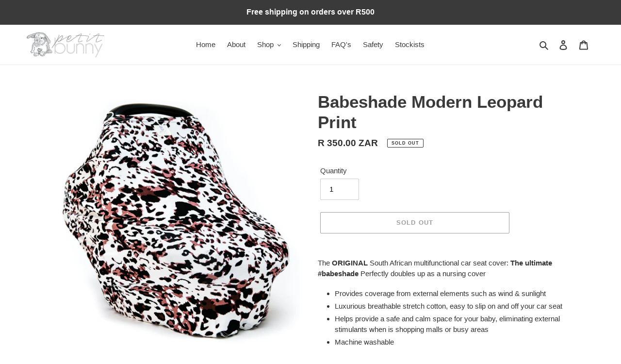

--- FILE ---
content_type: text/html; charset=UTF-8
request_url: https://beeapp.me/easycustomfield/ajaxLoadAdditionalPriceVariantId/petitbunny.myshopify.com
body_size: 106
content:
  44591055831221